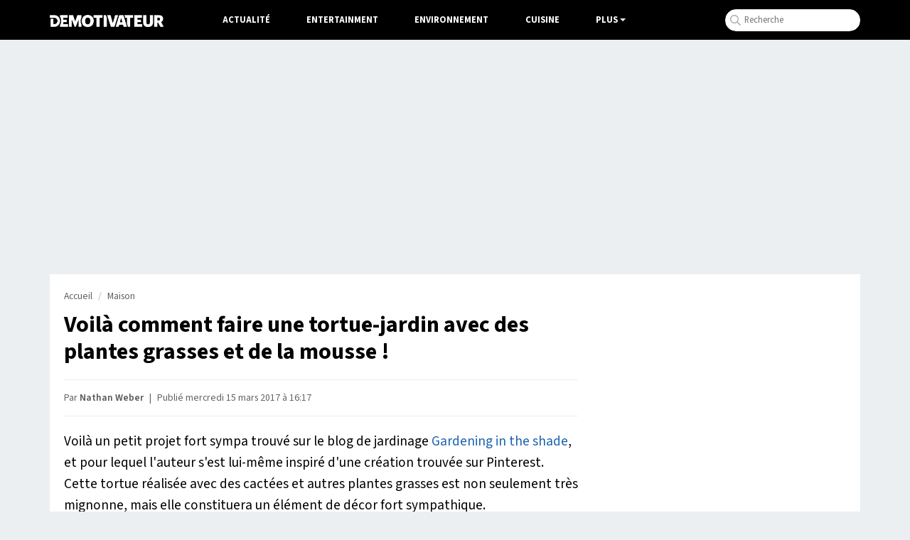

--- FILE ---
content_type: text/html; charset=UTF-8
request_url: https://www.demotivateur.fr/atelier/voila-comment-faire-une-tortue-jardin-avec-des-plantes-grasses-et-de-la-mousse-9317
body_size: 15495
content:
<!doctype html>
<html lang="fr">
  <head>
    <meta charset="utf-8">
    <meta name="viewport" content="width=device-width, initial-scale=1, shrink-to-fit=no">
    <meta name="robots" content="index, follow, max-image-preview:large, max-snippet:-1, max-video-preview:-1">
    <title>Voilà comment faire une tortue-jardin avec des plantes grasses et de la mousse !</title>
    <meta name="author" content="Demotivateur">
    <meta name="country" content="France">
    <meta name="description" content="Voilà un petit projet fort sympa trouvé sur le blog de jardinage Gardening in the shade, et pour lequel l'auteur s'est lui-même inspiré d'une création trouvée...">
    <meta property="og:site_name" content="Demotivateur">
    <meta property="og:title" content="Voilà comment faire une tortue-jardin avec des plantes grasses et de la mousse !">
    <meta property="og:url" content="https://www.demotivateur.fr/atelier/voila-comment-faire-une-tortue-jardin-avec-des-plantes-grasses-et-de-la-mousse-9317">
    <meta property="og:description" content="Voilà un petit projet fort sympa trouvé sur le blog de jardinage Gardening in the shade, et pour lequel l'auteur s'est lui-même inspiré d'une création trouvée...">
    <meta property="og:image" content="https://www.demotivateur.fr/images-buzz/cover/212890346458c958e061971_fak.jpg">
    <meta property="og:locale" content="fr_FR" />
    <meta name="twitter:card" content="summary_large_image">
    <meta name="twitter:site" content="@demotivateur">
    <meta name="twitter:title" content="Voilà comment faire une tortue-jardin avec des plantes grasses et de la mousse !">
    <meta name="twitter:description" content="Voilà un petit projet fort sympa trouvé sur le blog de jardinage Gardening in the shade, et pour lequel l'auteur s'est lui-même inspiré d'une création trouvée...">
    <meta name="twitter:image" content="https://www.demotivateur.fr/images-buzz/cover/212890346458c958e061971_fak.jpg">
    <link rel="icon" type="image/ico" href="/img/favicon/favicon.ico">
    <link rel="icon" type="image/png" sizes="32x32" href="/img/favicon/favicon-32x32.png">
    <link rel="icon" type="image/png" sizes="16x16" href="/img/favicon/favicon-16x16.png">
    <link rel="apple-touch-icon" type="image/png" sizes="180x180" href="/img/apple-touch.png">
    <meta name="bsi" content="134559976793"/>
            <link rel="canonical" href="https://www.demotivateur.fr/atelier/voila-comment-faire-une-tortue-jardin-avec-des-plantes-grasses-et-de-la-mousse-9317">    <link type="application/rss+xml" href="https://www.demotivateur.fr/news.rss" title="Demotivateur - Dernières news" rel="alternate">
<!-- Fonts early (HTTP/2 friendly) -->
  <link rel="preload" as="font" href="/google_fonts/nwpStKy2OAdR1K-IwhWudF-R3w8aZejf5Hc.woff2" type="font/woff2" crossorigin>
<link rel="preconnect" href="https://static.fastcmp.com" crossorigin>
<link rel="preconnect" href="https://sdk.mrf.io" crossorigin>
  <script data-cfasync="false">
  window.FAST_CMP_OPTIONS = {
    publisherName: 'Demotivateur',
    domainUid: '2881e1e0-1a0e-5a2b-80bf-7016b63a1967',
    countryCode: 'FR',
    policyUrl: 'https://www.demotivateur.fr/politique-de-confidentialite',
    displaySynchronous: false,
    customOpener: false,
    bootstrap: { excludedIABVendors: [], excludedGoogleVendors: [] },
    translations: {
      fr: {
        buttons: {
          accept: 'Fermer et Accepter',
        }
      },
    },
    publisherLogo: function (dom) {
      return dom.createElement('svg', {
        fill: 'none',
        viewBox: '0 0 400 41.611',
        height: '24px',
        children: [
          dom.createElement('path', {
            fill: '#000',
            d: 'M.503.39C.227.668 0 2.93 0 5.417v4.521l9.228.233c10.375.261 12.581 1.015 15.494 5.302 4.558 6.707-1.943 17.103-9.986 15.968-1.638-.231-1.651-.29-1.984-9.293l-.336-9.061H3.02v28.188l9.061-.051c10.56-.06 13.491-.988 18.293-5.793 10.25-10.255 7.585-26.497-5.398-32.893C20.51.338 2.161-1.273.503.39m35.906.047c-1.29.532-.999 5.341.5 8.281 3.296 6.461 3.267 17.1-.065 23.632-.918 1.798-1.279 3.631-1.141 5.779l.203 3.146h28.188v-9.396l-8.222-.188-8.221-.189v-6.67h12.752V16.107H47.651V10.11l7.886-.189 7.886-.189V.336L50.336.214C43.138.147 36.871.247 36.409.437m30.338.41c-.179.465-.245 9.752-.147 20.637l.179 19.791h10.738l.335-10.979.336-10.979 4.26 10.447c6.571 16.117 7.284 16.14 13.657.437l4.494-11.073.204 11.073.204 11.074h10.738l.2-3.448c.127-2.182-.305-4.948-1.174-7.529-1.868-5.544-1.867-13.496.002-18.491.953-2.548 1.314-4.879 1.174-7.576l-.202-3.895-7.115-.19C96.106-.081 97.072-.97 92.755 11.074c-1.862 5.192-3.538 8.945-3.748 8.389-.209-.554-1.757-4.921-3.44-9.705S82.139.825 81.69.54c-1.442-.916-14.577-.646-14.943.307m58.303.252c-15.874 5.625-17.374 30.527-2.31 38.326 16.602 8.594 35.055-4.718 31.7-22.868-2.375-12.849-16.213-20.127-29.39-15.458m29.101-.664c-.253.253-.46 2.524-.46 5.046v4.586h10.043l.18 15.604.18 15.604H175.503l.18-15.575.181-15.575 4.853-.197 4.853-.196V.336l-15.48-.18c-8.514-.099-15.687.027-15.939.279m34.756.379c-.185.484-.257 9.785-.159 20.67l.178 19.791h12.081l.18-15.159c.179-15.054.167-15.196-1.678-20.47l-1.858-5.31-4.203-.2c-2.995-.143-4.301.052-4.541.678m13.22.055c-.534.644.972 6.011 5.791 20.638l6.512 19.768 6.04.171c7.836.222 6.674 1.923 13.677-20.035C241.636-2.068 241.588 0 234.637 0c-5.103 0-5.318.331-9.164 14.094-1.908 6.829-3.534 12.489-3.614 12.577-.08.089-1.739-5.498-3.686-12.416-1.994-7.082-4.008-12.944-4.609-13.416-1.46-1.146-10.48-1.122-11.437.03m41.911.641c-.528.831-2.668 7.097-4.757 13.926-2.089 6.829-4.72 15.245-5.849 18.702-2.38 7.294-2.307 7.447 3.594 7.462 5.213.015 5.708-.288 6.682-4.092l.853-3.325 6.38.19 6.38.191.702 2.686c1.112 4.254 1.284 4.361 7.035 4.361 6.337 0 7.092-.574 5.78-4.394-.502-1.459-3.085-9.751-5.742-18.425-2.656-8.675-5.259-16.451-5.784-17.282-1.459-2.31-13.806-2.31-15.274 0m19.106-.896c-.813.521-.791 1.164.152 4.478 1.255 4.412 1.833 4.951 5.328 4.965l2.517.01v10.131c0 16.255 2.1 21.638 8.302 21.277l3.443-.2.18-15.575.18-15.575 4.854-.197 4.853-.196V.336l-14.43-.165c-7.936-.091-14.856.109-15.379.443m33.81.219c-.182.473-.25 9.766-.152 20.651l.178 19.791h28.188v-9.396l-8.222-.188-8.221-.189V25.503h5.314c7.428 0 7.438-.006 7.438-5.105v-4.291h-12.752V10.11l7.886-.189 7.886-.189V.336L310.89.154c-10.582-.141-13.679.009-13.936.679m30.819.137c-.973 2.537.129 28.859 1.322 31.58 2.896 6.604 7.343 9.031 16.543 9.031 14.943 0 18.277-5.172 17.967-27.877L363.423.336h-11.41l-.335 14.319-.336 14.32-1.883 1.62c-2.265 1.949-5.116 2.081-7.271.338-1.557-1.259-1.59-1.534-1.92-15.939L339.933.336l-5.884-.195c-4.776-.157-5.957-.001-6.276.829m39.509-.526c-1.306.528-1.205 39.356.106 40.444.585.486 2.817.709 5.872.586l4.928-.199.335-7.047c.428-8.974 1.087-9.051 5.749-.671 4.767 8.567 4.217 8.142 10.243 7.913 6.638-.251 6.711-.713 1.571-9.926l-3.931-7.047 1.915-1.169c6.671-4.069 6.298-15.724-.654-20.409-3.643-2.455-21.899-4.183-26.134-2.475M139.078 11.923c3.234 3.234 3.961 10.753 1.508 15.595-3.185 6.286-11.555 6.162-14.45-.214-5.085-11.2 5.063-23.26 12.942-15.381m247.116-.801c3.411 3.411-1.328 8.921-6.313 7.339-1.363-.432-2.088-6.768-.91-7.946.891-.891 6.168-.447 7.223.607m-133.643 6.16a1983.4 1983.4 0 0 0 1.569 6.04c.376 1.421.197 1.51-3.035 1.51-4.011 0-3.869.478-1.952-6.543 1.828-6.693 1.94-6.726 3.418-1.007',
          }, 'http://www.w3.org/2000/svg'),
        ],
      }, 'http://www.w3.org/2000/svg')
    },
  };

  (function(){var e={617:function(e){window.FAST_CMP_T0=Date.now();window.FAST_CMP_QUEUE={};window.FAST_CMP_QUEUE_ID=0;function a(){var e=Array.prototype.slice.call(arguments);if(!e.length)return Object.values(window.FAST_CMP_QUEUE);else if("ping"===e[0]){if("function"===typeof e[2])e[2]({cmpLoaded:false,cmpStatus:"stub",apiVersion:"2.0",cmpId:parseInt("388",10)})}else window.FAST_CMP_QUEUE[window.FAST_CMP_QUEUE_ID++]=e}e.exports={name:"light",handler:a}}};var a={};function t(r){var n=a[r];if(void 0!==n)return n.exports;var i=a[r]={exports:{}};e[r](i,i.exports,t);return i.exports}var r={};!function(){var e=t(617);var a="__tcfapiLocator";var r=window;var n=r;var i;function o(){var e=r.document;var t=!!r.frames[a];if(!t)if(e.body){var n=e.createElement("iframe");n.style.cssText="display:none";n.name=a;e.body.appendChild(n)}else setTimeout(o,5);return!t}function s(e){var a="string"===typeof e.data;var t={};if(a)try{t=JSON.parse(e.data)}catch(e){}else t=e.data;var r="object"===typeof t?t.__tcfapiCall:null;if(r)window.__tcfapi(r.command,r.version,(function(t,n){var i={__tcfapiReturn:{returnValue:t,success:n,callId:r.callId}};if(e&&e.source&&e.source.postMessage)e.source.postMessage(a?JSON.stringify(i):i,"*")}),r.parameter)}while(n){try{if(n.frames[a]){i=n;break}}catch(e){}if(n===r.top)break;n=n.parent}if("custom"!==r.FAST_CMP_HANDLER)if(!i){o();r.__tcfapi=e.handler;r.FAST_CMP_HANDLER=e.name;r.addEventListener("message",s,false)}else{r.__tcfapi=e.handler;r.FAST_CMP_HANDLER=e.name}}()})();
</script>
<script data-cfasync="false">
(function(){var e=!1;function n(){if(e)return;e=!0;var n=document.createElement("script");n.src="https://static.fastcmp.com/fast-cmp-stub.js",n.async=!0,n.setAttribute("data-cfasync","false"),document.head.appendChild(n)}"loading"===document.readyState?document.addEventListener("DOMContentLoaded",n,{once:!0}):setTimeout(n,0),["pointerdown","keydown","touchstart","scroll","wheel"].forEach(function(e){window.addEventListener(e,n,{once:!0,passive:!0})}),setTimeout(n,2e3)})();
</script>



<!-- CSS: non-blocking load (swap), with noscript fallback -->
  <link rel="preload" href="/style/css.css?v232" as="style">
  <link rel="stylesheet" href="/style/css.css?v232">

<script type="ff5be9fc727ad7705a13544a-text/javascript">
/* /assets/js/defer-flashbid-on-scroll-or-touch.js */
(function deferFlashbid() {
  let done = false;
  const opts = { passive: true, once: true };

  function finish() {
    if (done) return;
    done = true;
    window.removeEventListener('scroll', onTrigger, opts);
    window.removeEventListener('touchstart', onTrigger, opts);

    // Queue config so the vendor picks it up immediately.
    window._hbdbrk = window._hbdbrk || [];
    window._hbdbrk.push(['_vars', {
  page_type: 'article',
  custom1: 'Nathan Weber',
  custom2: ''
    }]);

    const s = document.createElement('script');
    s.src = 'https://www.flashb.id/boot/501a584f-bb33-5b7e-96f6-a40f14ce891e.js';
    s.async = true;
    document.head.appendChild(s);
    // 2. Load the second script (viously.com)
    const s2 = document.createElement('script');
    s2.id = 'xieg6Sie';
    s2.src = 'https://cdn.viously.com/js/sdk/boot.js';
    s2.async = true;
    document.head.appendChild(s2);
  }

  function onTrigger() { finish(); }

  window.addEventListener('scroll', onTrigger, opts);
  window.addEventListener('touchstart', onTrigger, opts);
})();
</script>
<script type="ff5be9fc727ad7705a13544a-text/javascript">
function displayMenu(t){document.getElementById("navbarNav").classList.toggle("show")}function displayMenu2(t){document.getElementById("testi").classList.toggle("show")}
</script>
<style>
div[data-actirise-slot=aside-bottom-desktop]{display:none}div[data-actirise-slot=aside-desktop],div[data-actirise-slot=top-content]{display:none;margin:10px auto}@media screen and (max-width:480px){div[data-actirise-slot=top-content].device-mobile{display:flex!important;width:100%;min-height:620px}}@media screen and (min-width:481px) and (max-width:769px){div[data-actirise-slot=aside-desktop].device-tablet,div[data-actirise-slot=top-content].device-tablet{display:flex!important;width:100%;min-height:620px}}div[data-actirise-slot=top-page]{display:none;margin:0 auto}@media screen and (min-width:770px){div[data-actirise-slot=aside-desktop].device-desktop,div[data-actirise-slot=aside-bottom-desktop].device-desktop{display:flex!important;width:100%;min-height:620px}div[data-actirise-slot=top-page].device-desktop{display:flex!important;width:100%;min-height:250px;margin-bottom:40px}}
</style>
<!-- Google tag (gtag.js) -->
<script async src="https://www.googletagmanager.com/gtag/js?id=G-3X1MS8SQM8" type="ff5be9fc727ad7705a13544a-text/javascript"></script>
<script type="ff5be9fc727ad7705a13544a-text/javascript">
  window.dataLayer = window.dataLayer || [];
  function gtag(){ dataLayer.push(arguments); }
  gtag('js', new Date());
  gtag('config', 'G-3X1MS8SQM8');
</script>

<script type="application/ld+json">
    {
      "@context": "https://schema.org",
      "@type": "WebSite",
      "name": "Demotivateur : actualité, divertissement...",
      "url": "https://www.demotivateur.fr",
      "image": "https://www.demotivateur.fr/img/logodemoshema.jpg",
                        "publisher": {
                "@type": "Organization",
                "name": "Demotivateur"
            },
      "sameAs": [
        "https://www.facebook.com/demotivateur",
        "https://www.instagram.com/demotivateur",
        "https://www.linkedin.com/company/demotivateur",
        "https://x.com/Demotivateur"
      ]
    }
</script>
</head>
<body>
    <nav class="navbar fixed-top navbar-expand-lg navbar-dark bg-light">
    <div class="container d-flex justify-content-between">
      <button class="navbar-toggler" type="button" onclick="if (!window.__cfRLUnblockHandlers) return false; displayMenu(event)" aria-label="Hamburger Menu" data-cf-modified-ff5be9fc727ad7705a13544a-="">
        <span class="navbar-toggler-icon"></span>
      </button>
      <a class="navbar-brand" href="/"><img width="160" height="17" src="/img/demo_logo.png" alt="Demotivateur"><span class="header-main-logo-name">Demotivateur</span></a>
      <div class="collapse navbar-collapse" id="navbarNav">
        <ul class="navbar-nav nav-center">
          <li class="nav-item ">
            <a class="nav-link" href="/actualite">Actualité</a>
          </li>
          <li class="nav-item ">
            <a class="nav-link" href="/entertainment">Entertainment</a>
          </li>
          <li class="nav-item ">
            <a class="nav-link" href="/environnement">Environnement</a>
          </li>
          <li class="nav-item">
            <a class="nav-link" href="/food">Cuisine</a>
          </li>
            <li class="nav-item dropdown">
              <span class="nav-link dropdown-toggle" onclick="if (!window.__cfRLUnblockHandlers) return false; displayMenu2(event)" style="color:#fff;cursor:pointer;" data-cf-modified-ff5be9fc727ad7705a13544a-="">Plus</span>
             <ul class="dropdown-menu multi-column columns-2" id="testi">
              <div class="container" style="max-width:800px;padding-bottom: 20px;">
              	<div class="titre-menu" style="color:#000;">Thématiques</div>
                <div class="row">
                  <div class="col-sm-4">
                    <ul class="multi-column-dropdown bright">
                      <li><a href="/animaux">Animaux</a></li>
                      <li><a href="/astrologie">Astrologie</a></li>
                      <li><a href="/maison">Maison - Décoration</a></li>
                      <li><a href="/bons-plans">Bons Plans</a></li>
                      <li><a href="/art-photographie">Art & Photographie</a></li>
                      <li><a href="/insolite">Insolite</a></li>
                    </ul>
                  </div>
                  <div class="col-sm-4">
                    <ul class="multi-column-dropdown bright">
                      <li><a href="/cadeau">Idées cadeaux</a></li>
                      <li><a href="/lifestyle">Lifestyle</a></li>
                      <li><a href="/quiz">Quiz</a></li>
                      <li><a href="/sante">Santé</a></li>
                      <li><a href="/sciences">Sciences</a></li>
                      <li><a href="/sport">Sport</a></li>
                    </ul>
                  </div>
                  <div class="col-sm-4">
                    <ul class="multi-column-dropdown">
                      <li><a href="/high-tech">High-Tech</a></li>
                      <li><a href="/top">Top articles</a></li>
                      <li><a href="/vie-pratique">Vie Pratique</a></li>
                      <li><a href="/voyage">Voyage</a></li>
                    </ul>
                  </div>
                </div>
              </div>
              </ul>
            </li>
        </ul>
<ul class="navbar-nav ml-auto">
          <li class="nav-item">
            <div class="input-group">
              <form class="search-container" autocomplete="off" action="/recherche.php" method="POST" id="rec">
              <input type="text" name="s" class="form-control rechercheDemo" placeholder="Recherche" maxlength="100" id="recloc">
              <input type="hidden" name="tokken" value="7ff3f6a23605d49f6966612df9aa1b92">
              </form>
              <script type="ff5be9fc727ad7705a13544a-text/javascript">const form=document.getElementById("rec");form.addEventListener("submit",function(b){function a(b){b.preventDefault(),console.log("Form submitted"),form.removeEventListener("submit",a),form.addEventListener("submit",a=>a.preventDefault())}form.addEventListener("submit",a)})</script>
            </div>
          </li>
        </ul>
      </div>
    </div>
    </nav><script type="application/ld+json">
{
  "@context": "http://schema.org",
  "@type": "NewsArticle",
  "mainEntityOfPage": {
    "@type": "WebPage",
    "@id": "https://www.demotivateur.fr/atelier/voila-comment-faire-une-tortue-jardin-avec-des-plantes-grasses-et-de-la-mousse-9317"
  },
  "headline": "Voil\u00e0 comment faire une tortue-jardin avec des plantes grasses et de la mousse !",
  "articleBody": "Voil\u00e0 un petit projet fort sympa trouv\u00e9 sur le blog de jardinage Gardening in the shade, et pour lequel\u00a0l'auteur s'est lui-m\u00eame\u00a0inspir\u00e9 d'une cr\u00e9ation trouv\u00e9e sur Pinterest. Cette tortue r\u00e9alis\u00e9e avec des cact\u00e9es et autres plantes grasses est non seulement tr\u00e8s mignonne, mais elle\u00a0constituera un \u00e9l\u00e9ment de d\u00e9cor fort sympathique. Et tout \u00e7a, en utilisant uniquement des choses bon march\u00e9 et que l'on peut trouver pour une poign\u00e9e d'euros dans n'importe quelle\u00a0jardinerie !\r\nCr\u00e9dits photo :\u00a0 Gardening in the shade\r\nVoil\u00e0 le\u00a0mat\u00e9riel de d\u00e9part :\r\nCr\u00e9dits photo :\u00a0 Gardening in the shade\r\nIl vous faut :- Un panier \u00e0 fleurs suspendu en fibre de noix de coco (trouvable ici par exemple)- 4 petits pots en terre- De la mousse de type\u00a0Sphaigne (Sphagnum)\u00a0- Du grillageConservez la partie m\u00e9tallique du panier \u00e0 fleurs \r\nCr\u00e9dits photo :\u00a0 Gardening in the shade\r\nRemplissez le r\u00e9ceptacle de terreau, et fixez un tissu en dessous avec le grillage (ou un grillage tr\u00e8s fin) \u00a0afin de maintenir le tout en place. \r\nCr\u00e9dits photo :\u00a0 Gardening in the shade\r\nFa\u00e7onnez la t\u00eate et la queue de la tortue avec la mousse, et maintenez-la en place avec du grillage.\r\nCr\u00e9dits photo :\u00a0 Gardening in the shade\r\nLes pattes sont attach\u00e9es avec du fil de fer, comme expliqu\u00e9 ci-dessous. Vous pouvez les couvrir de mousse, les peindre ou encore les laisser \u00abnature\u00bb...\r\nCr\u00e9dits photo :\u00a0 Gardening in the shade\r\nIl est temps de percer des petits trous dans la coque de la tortue, et d'y planter vos cact\u00e9es et autres plantes grasses !\r\nCr\u00e9dits photo :\u00a0 Gardening in the shade\r\nVous pouvez combler les trous avec de la mousse : au fur et \u00e0 mesure, les plantes grnadiront et coloniseront l'espace. Il n'y a plus qu'\u00e0 arroser et a entretenir avec soin votre tortue-jardin, pour obtenir le r\u00e9sultat escompt\u00e9 !\r\nCr\u00e9dits photo :\u00a0 Gardening in the shade",
  "author": {
    "@type": "Person",
    "name": "Nathan Weber",
    "url": "https://www.demotivateur.fr/redaction/nathan-weber"
        ,"sameAs": ["https://www.linkedin.com/in/nathan-weber"]
      },
  "publisher": {
    "@type": "Organization",
    "name": "Demotivateur",
    "logo": {
      "@type": "ImageObject",
      "url": "https://www.demotivateur.fr/img/logoshema.jpg"
    }
  },
  "image": {
    "@type": "ImageObject",
    "url": "https://www.demotivateur.fr/images-buzz/cover/212890346458c958e061971_fak.jpg",
    "width": "800",
    "height": "420"
  },"datePublished": "2017-03-15T16:17:30+01:00"}
</script>

<div data-actirise-slot="top-page" class="device-desktop ads" style="min-height: 250px;"></div>
<style>
.cadeau{width:290px;padding:10px;text-align:center;background-color:#35c78d;color:#fff;font-weight:600;cursor:pointer;font-size:1rem;border-radius:22px;margin-top:10px;margin-bottom:60px}a.link_cadeau{color:#fff;text-decoration:none;color:#fff!important}
.recette_btn {
    width: 290px;
    padding: 10px;
    text-align: center;
    background-color: #e0625c;
    color: #fff;
    font-weight: 600;
    cursor: pointer;
    font-size: 1rem;
    border-radius: 22px;
    margin-top: 10px;
    margin-bottom: 60px;
}
a.link_recette_btn {
    color: #fff;
    text-decoration: none;
    color: #fff !important;
}
</style>
<div class="container d-flex justify-content-between contenu-article">
<div class="container main-content">
  <div class="row main article">
    <div class="col-lg-8">
<nav aria-label="breadcrumb"><ol class="breadcrumb"><li class="breadcrumb-item"><a title="Demotivateur" href="https://www.demotivateur.fr/">Accueil</a></li><li class="breadcrumb-item"><a href="https://www.demotivateur.fr/maison">Maison</a></li></ol></nav>
<h1>Voilà comment faire une tortue-jardin avec des plantes grasses et de la mousse !</h1>

<p class="article-meta">Par <a rel="author" href="/redaction/nathan-weber" class="linkbio">Nathan Weber</a>
  <span class="dot">|</span>
            <time datetime="2017-03-15T16:17:30+01:00">
    Publié mercredi 15 mars 2017 à 16:17  </time>
</p>
      <div id="wrap" class="contenu-article article-body ">
        <style>
.relative_vds{margin-top: 40px;margin-bottom: 30px;margin-left: -20px;margin-right: -15px;
background-color: rgb(241 245 251);
padding-left: 20px;padding-right: 15px;padding-bottom: 15px;min-height: 300px;}
</style>
<div data-actirise-slot="top-content" class="device-mobile device-tablet ads"></div>
<script type="ff5be9fc727ad7705a13544a-text/javascript">
var ads = document.createElement("div");
ads.classList.add('relative_vds');
ads.innerHTML = '<div class="viou" style="font-size:0.8rem;text-align:center;color:#71737E;line-height:34px;margin-top:20px;">La suite après cette vidéo</div><div class="vsly-player" data-template="PVXmg9E5lwNZu" style="background:#ddd;padding-top:56.25%;font-size:0;position:relative;overflow:hidden;width:100%;margin-bottom:20px;"></div>';
</script>
Voil&agrave; un petit projet fort sympa trouv&eacute; sur le blog de jardinage <a href="http://www.gardeningintheshade.com/2016/06/21/succulent-turtle-topiary/#.WMlMgvk1_IU" target="_blank" rel="noopener noreferrer">Gardening in the shade</a>, et pour lequel&nbsp;l'auteur s'est lui-m&ecirc;me&nbsp;inspir&eacute; d'une cr&eacute;ation trouv&eacute;e sur Pinterest. Cette tortue r&eacute;alis&eacute;e avec des cact&eacute;es et autres plantes grasses est non seulement tr&egrave;s mignonne, mais elle&nbsp;constituera un &eacute;l&eacute;ment de d&eacute;cor fort sympathique. <br /><br /><strong>Et tout &ccedil;a, en utilisant uniquement des choses bon march&eacute; et que l'on peut trouver pour une poign&eacute;e d'euros dans n'importe quelle&nbsp;jardinerie !</strong><br /><br /><img loading="lazy" fetchpriority="low" src="../images-buzz/9077/Topiary-Turtle-1-640x307.jpg" width="660" height="317" caption="false" />
<div class="sourceimg">Cr&eacute;dits photo :&nbsp;<span> </span><a href="http://www.gardeningintheshade.com/2016/06/21/succulent-turtle-topiary/#.WMlMgvk1_IU" target="_blank" rel="noopener noreferrer">Gardening in the shade</a></div>
<br /><span class="titre-liste">Voil&agrave; le&nbsp;mat&eacute;riel de d&eacute;part :</span><br /><img loading="lazy" fetchpriority="low" src="../images-buzz/9077/Materials-to-Make-A-Topiary-Turtle.jpg" width="660" height="495" caption="false" />
<div class="sourceimg"><span>Cr&eacute;dits photo :&nbsp;</span><span> </span><a href="http://www.gardeningintheshade.com/2016/06/21/succulent-turtle-topiary/#.WMlMgvk1_IU" target="_blank" rel="noopener noreferrer">Gardening in the shade</a></div>
<a href="http://www.gardeningintheshade.com/2016/06/21/succulent-turtle-topiary/#.WMlMgvk1_IU" target="_blank" rel="noopener noreferrer"></a><br /><span class="titre-liste">Il vous faut :</span><br /><br />- Un panier &agrave; fleurs suspendu en fibre de noix de coco (trouvable ici par exemple)<br />- 4 petits pots en terre<br />- De la mousse de type&nbsp;Sphaigne (Sphagnum)&nbsp;<br />- Du grillage<br /><br /><span class="titre-liste">Conservez la partie m&eacute;tallique du panier &agrave; fleurs</span><br /><img loading="lazy" fetchpriority="low" src="../images-buzz/9076/a.jpg" width="660" height="880" caption="false" /> <span></span>
<div class="sourceimg"><span>Cr&eacute;dits photo :&nbsp;</span><span> </span><a href="http://www.gardeningintheshade.com/2016/06/21/succulent-turtle-topiary/#.WMlMgvk1_IU" target="_blank" rel="noopener noreferrer">Gardening in the shade</a></div>
<a href="http://www.gardeningintheshade.com/2016/06/21/succulent-turtle-topiary/#.WMlMgvk1_IU" target="_blank" rel="noopener noreferrer"></a><br /><br /><span class="titre-liste">Remplissez le r&eacute;ceptacle de terreau, et fixez un tissu en dessous avec le grillage (ou un grillage tr&egrave;s fin) &nbsp;afin de maintenir le tout en place. </span><img loading="lazy" fetchpriority="low" src="../images-buzz/9077/za.png" width="660" height="553" caption="false" />
<div class="sourceimg"><span>Cr&eacute;dits photo :&nbsp;</span><span> </span><a href="http://www.gardeningintheshade.com/2016/06/21/succulent-turtle-topiary/#.WMlMgvk1_IU" target="_blank" rel="noopener noreferrer">Gardening in the shade</a></div>
<a href="http://www.gardeningintheshade.com/2016/06/21/succulent-turtle-topiary/#.WMlMgvk1_IU" target="_blank" rel="noopener noreferrer"></a><br /><br /><span class="titre-liste">Fa&ccedil;onnez la t&ecirc;te et la queue de la tortue avec la mousse, et maintenez-la en place avec du grillage.</span><br /><a href="http://www.goodshomedesign.com/how-to-make-a-succulent-turtle/"><img loading="lazy" fetchpriority="low" src="../images-buzz/9076/b.jpg" width="660" height="495" caption="false" /></a>
<div class="sourceimg"><span>Cr&eacute;dits photo :&nbsp;</span><a href="http://www.goodshomedesign.com/how-to-make-a-succulent-turtle/"><span> </span></a><a href="http://www.gardeningintheshade.com/2016/06/21/succulent-turtle-topiary/#.WMlMgvk1_IU" target="_blank" rel="noopener noreferrer">Gardening in the shade</a></div>
<a href="http://www.gardeningintheshade.com/2016/06/21/succulent-turtle-topiary/#.WMlMgvk1_IU" target="_blank" rel="noopener noreferrer"></a><a href="http://www.goodshomedesign.com/how-to-make-a-succulent-turtle/"><br /><br /></a><span class="titre-liste">Les pattes sont attach&eacute;es avec du fil de fer, comme expliqu&eacute; ci-dessous. Vous pouvez les couvrir de mousse, les peindre ou encore les laisser &laquo;nature&raquo;...</span><a href="http://www.goodshomedesign.com/how-to-make-a-succulent-turtle/"><br /><img loading="lazy" fetchpriority="low" src="../images-buzz/9077/zazaa.png" width="660" height="990" caption="false" /></a><span></span>
<div class="sourceimg"><span>Cr&eacute;dits photo :&nbsp;</span><a href="http://www.goodshomedesign.com/how-to-make-a-succulent-turtle/"><span> </span></a><a href="http://www.gardeningintheshade.com/2016/06/21/succulent-turtle-topiary/#.WMlMgvk1_IU" target="_blank" rel="noopener noreferrer">Gardening in the shade</a></div>
<a href="http://www.gardeningintheshade.com/2016/06/21/succulent-turtle-topiary/#.WMlMgvk1_IU" target="_blank" rel="noopener noreferrer"></a><a href="http://www.goodshomedesign.com/how-to-make-a-succulent-turtle/"><br /><br /></a><span class="titre-liste">Il est temps de percer des petits trous dans la coque de la tortue, et d'y planter vos cact&eacute;es et autres plantes grasses !</span><a href="http://www.goodshomedesign.com/how-to-make-a-succulent-turtle/"><br /><img loading="lazy" fetchpriority="low" src="../images-buzz/9076/c.jpg" width="660" height="495" caption="false" /></a><span></span>
<div class="sourceimg"><span>Cr&eacute;dits photo :&nbsp;</span><a href="http://www.goodshomedesign.com/how-to-make-a-succulent-turtle/"><span> </span></a><a href="http://www.gardeningintheshade.com/2016/06/21/succulent-turtle-topiary/#.WMlMgvk1_IU" target="_blank" rel="noopener noreferrer">Gardening in the shade</a></div>
<a href="http://www.gardeningintheshade.com/2016/06/21/succulent-turtle-topiary/#.WMlMgvk1_IU" target="_blank" rel="noopener noreferrer"></a><a href="http://www.goodshomedesign.com/how-to-make-a-succulent-turtle/"><br /></a><br /><span class="titre-liste">Vous pouvez combler les trous avec de la mousse : au fur et &agrave; mesure, les plantes grnadiront et coloniseront l'espace. Il n'y a plus qu'&agrave; arroser et a entretenir avec soin votre tortue-jardin, pour obtenir le r&eacute;sultat escompt&eacute; !</span><a href="http://www.goodshomedesign.com/how-to-make-a-succulent-turtle/"><br /><img loading="lazy" fetchpriority="low" src="../images-buzz/9076/d.jpg" width="660" height="520" caption="false" /></a><span></span>
<div class="sourceimg"><span>Cr&eacute;dits photo :&nbsp;</span><a href="http://www.goodshomedesign.com/how-to-make-a-succulent-turtle/"><span> </span></a><a href="http://www.gardeningintheshade.com/2016/06/21/succulent-turtle-topiary/#.WMlMgvk1_IU" target="_blank" rel="noopener noreferrer">Gardening in the shade</a></div><script type="ff5be9fc727ad7705a13544a-text/javascript">
var parentDiv=document.getElementById("wrap"),p=parentDiv.getElementsByTagName("p"),middle=Math.round(p.length/3),child=p[middle];try{if("H2"===child.previousElementSibling.tagName)var child=child.previousElementSibling;}catch(e){}try{parentDiv.insertBefore(ads,child)}catch(e){var middle=Math.round(p.length/6)+1,child=p[middle];parentDiv.insertBefore(ads,child)}
</script>
</div> 
<div class="source">
Source : <a rel="noopener" href="http://www.gardeningintheshade.com/2016/06/21/succulent-turtle-topiary/#.WMlMgvk1_IU" target="_blank">Gardening in the shade</a>
</div>
 
<style>
.mrf-link,.rightColumn{font-weight:600;line-height:22px}.mrf-link img,.twoColumns{border-radius:12px}.brand-actirise{display:none!important}.twoColumns{display:flex;flex-direction:row;align-items:center;background-color:#f9f9fb;margin-bottom:20px}.f{margin-top:30px;margin-bottom:15px!important}.rightColumn{max-width:100%;margin-left:20px;padding-top:10px;padding-bottom:10px;padding-right:10px;font-size:1rem}.mrf-link{font-size:1.02rem}.actirise-brand{margin-bottom:20px!important;min-height:325.594px;}
</style>
<div
  class="related"
  id="related"
  style="min-height:270px;margin-top:30px;margin-bottom:30px;"
>
        <div class="title-related" style="font-weight:700;font-size:1.2rem;">
          À lire aussi
        </div>

                <a href="/bons-plans/cet-accessoire-indispensable-pour-garder-la-forme-en-2026-est-vendu-a-40-chez-lidl-46890?utm_source=Demotivateur&utm_medium=internal&utm_campaign=related"
           style="color:#141414">
          <div class="twoColumns">
            <div class="left">
              <img
                loading="lazy"
                width="130"
                height="100"
                style="width:130px;height:100px;border-radius:10px;object-fit:cover;"
                src="/cdn-cgi/image/width=220,fit=scale-down/images-buzz/cover/1475509163696fa884101068.12670915_Capture-d-Aoe-Acran-2026-01-20-a-A-16-compressed-3-.jpg"
                alt="Enseigne Lidl ">
            </div>
            <div class="rightColumn">
              Cet accessoire indispensable pour garder la forme en 2026 est vendu à -40% chez Lidl            </div>
          </div>
        </a>
                <a href="/article/il-convertit-son-numero-en-ligne-surtaxee-pour-que-les-demarcheurs-le-payent-quand-ils-l-appellent-la-technique-lui-rapporte-2-300-46889?utm_source=Demotivateur&utm_medium=internal&utm_campaign=related"
           style="color:#141414">
          <div class="twoColumns">
            <div class="left">
              <img
                loading="lazy"
                width="130"
                height="100"
                style="width:130px;height:100px;border-radius:10px;object-fit:cover;"
                src="/cdn-cgi/image/width=220,fit=scale-down/images-buzz/cover/389972811696fa4e2285e83.83566626_-2-.png"
                alt="Lee Beaumont">
            </div>
            <div class="rightColumn">
              Il convertit son numéro en ligne surtaxée pour que les démarcheurs le payent quand ils l&#039;appellent, la technique lui rapporte... 2 300€            </div>
          </div>
        </a>
        
        </div>

<div>
<div class="gg_news" style="float: right;">
<a class="news_button" target="_blank" href="https://news.google.com/publications/CAAqKggKIiRDQklTRlFnTWFoRUtEMlJsYlc5MGFYWmhkR1YxY2k1bWNpZ0FQAQ?hl=fr&gl=FR&ceid=FR%3Afr">
<img loading="lazy" src="https://www.demotivateur.fr/images/suivre_google.webp" alt="" width="15" height="13">
<span>Suivez nous sur Google News</span>
</a>
</div>
</div>
<div style="clear:both;"></div>

<div class="keywords" style="display:inline-block;margin-top:0px;margin-bottom:10px;">
</div>

     <div class="partages">
        <div class="row inner">
          <a data-num="9317" id="atelier/voila-comment-faire-une-tortue-jardin-avec-des-plantes-grasses-et-de-la-mousse" class="col facebook countshare lim" href="https://www.facebook.com/sharer/sharer.php?u=https://www.demotivateur.fr/atelier/voila-comment-faire-une-tortue-jardin-avec-des-plantes-grasses-et-de-la-mousse-9317" target="_blank" onclick="if (!window.__cfRLUnblockHandlers) return false; javascript:window.open(this.href, '', 'menubar=no,toolbar=no,resizable=yes,scrollbars=yes,height=260,width=500');myFb();return false;" title="Share on Facebook" rel="noopener" data-cf-modified-ff5be9fc727ad7705a13544a-=""><svg xmlns="http://www.w3.org/2000/svg" x="0px" y="0px" width="24" height="24" viewBox="0,0,256,256" style="fill:#000000;vertical-align: sub;"> <g fill="#ffffff" fill-rule="nonzero" stroke="none" stroke-width="1" stroke-linecap="butt" stroke-linejoin="miter" stroke-miterlimit="10" stroke-dasharray="" stroke-dashoffset="0" font-family="none" font-weight="none" font-size="none" text-anchor="none" style="mix-blend-mode: normal"><g transform="scale(10.66667,10.66667)"><path d="M17.525,9h-3.525v-2c0,-1.032 0.084,-1.682 1.563,-1.682h1.868v-3.18c-0.909,-0.094 -1.823,-0.14 -2.738,-0.138c-2.713,0 -4.693,1.657 -4.693,4.699v2.301h-3v4l3,-0.001v9.001h4v-9.003l3.066,-0.001z"></path></g></g> </svg></a>
<a class="col whatsapp lim" title="Whatsapp Share" href="https://api.whatsapp.com/send?text=https://www.demotivateur.fr/atelier/voila-comment-faire-une-tortue-jardin-avec-des-plantes-grasses-et-de-la-mousse-9317" target="_blank" rel="noopener"><svg xmlns="http://www.w3.org/2000/svg" x="0px" y="0px" width="25" height="25" viewBox="0,0,256,256" style="fill:#000000;vertical-align: sub;">
<g fill="#ffffff" fill-rule="evenodd" stroke="none" stroke-width="1" stroke-linecap="butt" stroke-linejoin="miter" stroke-miterlimit="10" stroke-dasharray="" stroke-dashoffset="0" font-family="none" font-weight="none" font-size="none" text-anchor="none" style="mix-blend-mode: normal"><g transform="scale(8,8)"><path d="M24.50391,7.50391c-2.25781,-2.25781 -5.25781,-3.50391 -8.45312,-3.50391c-6.58594,0 -11.94922,5.35938 -11.94922,11.94531c-0.00391,2.10547 0.54688,4.16016 1.59375,5.97266l-1.69531,6.19141l6.33594,-1.66406c1.74219,0.95313 3.71094,1.45313 5.71094,1.45703h0.00391c6.58594,0 11.94531,-5.35937 11.94922,-11.94922c0,-3.19141 -1.24219,-6.19141 -3.49609,-8.44922zM16.05078,25.88281h-0.00391c-1.78125,0 -3.53125,-0.48047 -5.05469,-1.38281l-0.36328,-0.21484l-3.76172,0.98438l1.00391,-3.66406l-0.23437,-0.375c-0.99609,-1.58203 -1.51953,-3.41016 -1.51953,-5.28516c0,-5.47266 4.45703,-9.92578 9.9375,-9.92578c2.65234,0 5.14453,1.03516 7.01953,2.91016c1.875,1.87891 2.90625,4.37109 2.90625,7.02344c0,5.47656 -4.45703,9.92969 -9.92969,9.92969zM21.49609,18.44531c-0.29687,-0.14844 -1.76562,-0.87109 -2.03906,-0.96875c-0.27344,-0.10156 -0.47266,-0.14844 -0.67187,0.14844c-0.19922,0.30078 -0.76953,0.97266 -0.94531,1.17188c-0.17187,0.19531 -0.34766,0.22266 -0.64453,0.07422c-0.30078,-0.14844 -1.26172,-0.46484 -2.40234,-1.48437c-0.88672,-0.78906 -1.48828,-1.76953 -1.66016,-2.06641c-0.17578,-0.30078 -0.01953,-0.46094 0.12891,-0.60937c0.13672,-0.13281 0.30078,-0.34766 0.44922,-0.52344c0.14844,-0.17187 0.19922,-0.29687 0.30078,-0.49609c0.09766,-0.19922 0.04688,-0.375 -0.02734,-0.52344c-0.07422,-0.14844 -0.67187,-1.62109 -0.92187,-2.21875c-0.24219,-0.58203 -0.48828,-0.5 -0.67187,-0.51172c-0.17187,-0.00781 -0.37109,-0.00781 -0.57031,-0.00781c-0.19922,0 -0.52344,0.07422 -0.79687,0.375c-0.27344,0.29688 -1.04297,1.01953 -1.04297,2.48828c0,1.46875 1.07031,2.89063 1.21875,3.08984c0.14844,0.19531 2.10547,3.21094 5.10156,4.50391c0.71094,0.30859 1.26563,0.49219 1.69922,0.62891c0.71484,0.22656 1.36719,0.19531 1.88281,0.12109c0.57422,-0.08594 1.76563,-0.72266 2.01563,-1.42187c0.24609,-0.69531 0.24609,-1.29297 0.17188,-1.41797c-0.07422,-0.125 -0.27344,-0.19922 -0.57422,-0.35156z"></path></g></g>
</svg></a> 
<a class="col twitter lim" href="https://twitter.com/share?url=https://www.demotivateur.fr/atelier/voila-comment-faire-une-tortue-jardin-avec-des-plantes-grasses-et-de-la-mousse-9317&via=Demotivateur&text=Voilà comment faire une tortue-jardin avec des plantes grasses et de la mousse !" onclick="if (!window.__cfRLUnblockHandlers) return false; javascript:window.open(this.href, '', 'menubar=no,toolbar=no,resizable=yes,scrollbars=yes,height=650,width=780');return false;" target="_blank" title="Share on X" rel="noopener" data-cf-modified-ff5be9fc727ad7705a13544a-=""><svg xmlns="http://www.w3.org/2000/svg" x="0px" y="0px" width="24" height="24" viewBox="0,0,256,256"
style="fill:#000000;vertical-align:sub;">
<g fill="#ffffff" fill-rule="nonzero" stroke="none" stroke-width="1" stroke-linecap="butt" stroke-linejoin="miter" stroke-miterlimit="10" stroke-dasharray="" stroke-dashoffset="0" font-family="none" font-weight="none" font-size="none" text-anchor="none" style="mix-blend-mode: normal"><g transform="scale(8.53333,8.53333)"><path d="M26.37,26l-8.795,-12.822l0.015,0.012l7.93,-9.19h-2.65l-6.46,7.48l-5.13,-7.48h-6.95l8.211,11.971l-0.001,-0.001l-8.66,10.03h2.65l7.182,-8.322l5.708,8.322zM10.23,6l12.34,18h-2.1l-12.35,-18z"></path></g></g>
</svg></a>
</div>
</div>
<style>
    #taboola-below-article-thumbnails{
        padding:15px !important;
    }
    .thumbBlock{
        border-radius: 10px !important;
    }
</style>
<div class="taboola" style="min-height:1000px;">
<div id="taboola-below-article-thumbnails" style="background-color: transparent !important;"></div>
<script type="ff5be9fc727ad7705a13544a-text/javascript">
  window._taboola = window._taboola || [];
  _taboola.push({
    mode: 'alternating-thumbnails-a',
    container: 'taboola-below-article-thumbnails',
    placement: 'Below Article Thumbnails',
    target_type: 'mix'
  });
</script>
</div>
<div class="bio-row">
  <div class="bio-column1">
<p><img loading="lazy" src="/img/profile.png" width="90" height="90" alt="author-avatar"></p>
  </div>
  <div class="bio-column2">
<h2 class="authname">Au sujet de l'auteur : <a class="author-name" rel=author href="/redaction/nathan-weber">Nathan Weber</a></h2>
<p style="font-size: 0.95rem;color:#747681;">
Journaliste</p>
  </div>
</div>
</div>
<style>
.card-img-top {border-radius: 10px !important;}
.card-img-top {
  aspect-ratio: 960 / 540; /* Force le ratio 16:9 */
  width: 100%;
  height: auto;
  border-radius: 10px !important; /* Garder votre style existant */
}
</style>
<div class="col-md-4 droite">
<div data-actirise-slot="aside-desktop" class="device-tablet device-desktop ads"></div>
<div class="titre-col">
À lire aussi
</div>
<div class="card mb-3">
  <a href="/article/comment-eloigner-les-moustiques-efficacement-avec-des-plantes-45873">
    <img loading="lazy" class="card-img-top" alt="Un moustique" width="960" height="540"
         srcset="
           /cdn-cgi/image/fit=scale-down,width=320,quality=60/images-buzz/cover/267998046907635941b7a_iStock-1327500051.jpg   320w,
           /cdn-cgi/image/fit=scale-down,width=640,quality=60/images-buzz/cover/267998046907635941b7a_iStock-1327500051.jpg   640w,
           /cdn-cgi/image/fit=scale-down,width=960,quality=60/images-buzz/cover/267998046907635941b7a_iStock-1327500051.jpg   960w,
           /cdn-cgi/image/fit=scale-down,width=1280,quality=60/images-buzz/cover/267998046907635941b7a_iStock-1327500051.jpg 1280w
         "
         src="/cdn-cgi/image/width=960,quality=60/https://www.demotivateur.fr/images-buzz/cover/212890346458c958e061971_fak.jpg" />
    <div class="card-body"><div class="card-title">Comment éloigner les moustiques efficacement avec des plantes ?</div></div>
  </a>
</div><div class="card mb-3">
  <a href="/lifestyle/vous-gardez-toutes-vos-photos-dans-votre-smartphone-voila-pourquoi-c-est-une-mauvaise-idee-et-comment-y-remedier-46435">
    <img loading="lazy" class="card-img-top" alt="une famille prend une photo sur la plage" width="960" height="540"
         srcset="
           /cdn-cgi/image/fit=scale-down,width=320,quality=60/images-buzz/cover/170187321669412e306d5714.82014114_693aff59dd671-selfie-5219202-1280-1-.jpg   320w,
           /cdn-cgi/image/fit=scale-down,width=640,quality=60/images-buzz/cover/170187321669412e306d5714.82014114_693aff59dd671-selfie-5219202-1280-1-.jpg   640w,
           /cdn-cgi/image/fit=scale-down,width=960,quality=60/images-buzz/cover/170187321669412e306d5714.82014114_693aff59dd671-selfie-5219202-1280-1-.jpg   960w,
           /cdn-cgi/image/fit=scale-down,width=1280,quality=60/images-buzz/cover/170187321669412e306d5714.82014114_693aff59dd671-selfie-5219202-1280-1-.jpg 1280w
         "
         src="/cdn-cgi/image/width=960,quality=60/https://www.demotivateur.fr/images-buzz/cover/212890346458c958e061971_fak.jpg" />
    <div class="card-body"><div class="card-title">Vous gardez toutes vos photos dans votre smartphone ? Voilà pourquoi c&#039;est une mauvaise idée et comment y remédier !</div></div>
  </a>
</div><div class="card mb-3">
  <a href="/animaux/un-lamantin-avec-un-poumon-perfore-a-ete-secouru-dans-le-canal-du-jardin-d-un-couple-46507">
    <img loading="lazy" class="card-img-top" alt="Capture d&#039;écran montrant l&#039;opération du sauvetage du lamantin " width="960" height="540"
         srcset="
           /cdn-cgi/image/fit=scale-down,width=320,quality=60/images-buzz/cover/20117629426946c1aeb55eb1.56054019_Capture-d-Aoe-Acran-2025-12-20-a-A-16-compressed.jpg   320w,
           /cdn-cgi/image/fit=scale-down,width=640,quality=60/images-buzz/cover/20117629426946c1aeb55eb1.56054019_Capture-d-Aoe-Acran-2025-12-20-a-A-16-compressed.jpg   640w,
           /cdn-cgi/image/fit=scale-down,width=960,quality=60/images-buzz/cover/20117629426946c1aeb55eb1.56054019_Capture-d-Aoe-Acran-2025-12-20-a-A-16-compressed.jpg   960w,
           /cdn-cgi/image/fit=scale-down,width=1280,quality=60/images-buzz/cover/20117629426946c1aeb55eb1.56054019_Capture-d-Aoe-Acran-2025-12-20-a-A-16-compressed.jpg 1280w
         "
         src="/cdn-cgi/image/width=960,quality=60/https://www.demotivateur.fr/images-buzz/cover/212890346458c958e061971_fak.jpg" />
    <div class="card-body"><div class="card-title">Un lamantin avec un poumon perforé a été secouru dans le canal du jardin d&#039;un couple </div></div>
  </a>
</div><div class="card mb-3">
  <a href="/animaux/hawai-un-touriste-tire-les-nageoires-d-une-tortue-marine-pour-une-photo-son-geste-provoque-la-colere-des-habitants-46167">
    <img loading="lazy" class="card-img-top" alt="Capture d&#039;écran montrant le touriste prendre une photo avec la tortue marine " width="960" height="540"
         srcset="
           /cdn-cgi/image/fit=scale-down,width=320,quality=60/images-buzz/cover/19776853266926c97265b10_Capture-d-Aoe-Acran-2025-11-26-a-A-10-compressed.jpg   320w,
           /cdn-cgi/image/fit=scale-down,width=640,quality=60/images-buzz/cover/19776853266926c97265b10_Capture-d-Aoe-Acran-2025-11-26-a-A-10-compressed.jpg   640w,
           /cdn-cgi/image/fit=scale-down,width=960,quality=60/images-buzz/cover/19776853266926c97265b10_Capture-d-Aoe-Acran-2025-11-26-a-A-10-compressed.jpg   960w,
           /cdn-cgi/image/fit=scale-down,width=1280,quality=60/images-buzz/cover/19776853266926c97265b10_Capture-d-Aoe-Acran-2025-11-26-a-A-10-compressed.jpg 1280w
         "
         src="/cdn-cgi/image/width=960,quality=60/https://www.demotivateur.fr/images-buzz/cover/212890346458c958e061971_fak.jpg" />
    <div class="card-body"><div class="card-title">Hawaï : un touriste attrape une tortue marine et prend la pose en lui tirant les nageoires, la vidéo scandalise les habitants</div></div>
  </a>
</div><div data-actirise-slot="aside-bottom-desktop" class="device-tablet device-desktop ads"></div></div></div>
</div>
</div>
<script type="ff5be9fc727ad7705a13544a-text/javascript">

(function() {
  var taboolaSlot = document.getElementById("taboola-below-article-thumbnails");
  if (!taboolaSlot) return;

  var observer = new IntersectionObserver(function(entries, obs) {
    entries.forEach(function(entry) {
      if (!entry.isIntersecting && entry.intersectionRatio <= 0) return;

      window._taboola = window._taboola || [];
      _taboola.push({ article: "auto" });

      var scriptId = "tb_loader_script";
      if (!document.getElementById(scriptId)) {
        var s = document.createElement("script");
        s.async = true;
        s.src = "//cdn.taboola.com/libtrc/demotivateur/loader.js";
        s.id = scriptId;
        var firstScript = document.getElementsByTagName("script")[0];
        firstScript.parentNode.insertBefore(s, firstScript);
      }

      if (window.performance && typeof window.performance.mark === "function") {
        window.performance.mark("tbl_ic");
      }

      obs.unobserve(entry.target);
    });
  }, {
    rootMargin: "200px 0px", // load a bit before it enters
    threshold: 0
  });

  observer.observe(taboolaSlot);
})();

</script>
<script type="ff5be9fc727ad7705a13544a-text/javascript">
(function(){
  var iframes, io;

  function unveil(el){
    if (el.dataset && el.dataset.src) {
      el.src = el.dataset.src;
      el.removeAttribute('data-src');
      // optional: mark as done
      el.classList.remove('lazy-iframe');
      el.classList.add('lazy-iframe--loaded');
    }
  }

  function onIntersect(entries){
    for (var i=0; i<entries.length; i++){
      var e = entries[i];
      if (e.isIntersecting || e.intersectionRatio > 0){
        unveil(e.target);
        io.unobserve(e.target);
      }
    }
  }

  function init(){
    iframes = document.querySelectorAll('iframe.lazy-iframe[data-src]');
    if (!iframes.length) return;

    if ('IntersectionObserver' in window){
      io = new IntersectionObserver(onIntersect, { rootMargin: '200px 0px' });
      for (var i=0; i<iframes.length; i++){ io.observe(iframes[i]); }
    } else {
      // Fallback: immediate unveil after DOM ready
      for (var j=0; j<iframes.length; j++){ unveil(iframes[j]); }
    }
  }

  if (document.readyState === 'loading'){
    document.addEventListener('DOMContentLoaded', init, {once:true});
  } else {
    init();
  }
})();


</script>



<footer class="page-footer font-small mdb-color pt-4">
  <div class="container text-center text-md-left">
    <div class="row text-center text-md-left mt-3 pb-3">
      <div class="col-md-3 col-lg-3 col-xl-3 mx-auto mt-3">
         <img loading="lazy" class="logo-footer" width="140" height="27" src="https://www.demotivateur.fr/img/demo_logo.png" alt="logo demotivateur">
        <p>Demotivateur est le premier média digital de divertissement français à destination des millenials</p>
      </div>
      <hr class="w-100 clearfix d-md-none">
    
      <div class="col-md-3 col-lg-2 col-xl-2 mx-auto mt-3">
        <span class="title-foot">Rubriques</span>
        <p>
          <a href="/">Actualité / Divertissement</a>
        </p>
        <p>
          <a href="/entertainment">Entertainment</a>
        </p>
        <p>
          <a href="/entertainment/tele">Télé</a>
        </p>
        <p>
          <a href="/entertainment/people">People</a>
        </p>
        <p>
          <a href="/voyage">Voyage</a>
        </p>
        <p>
          <a href="/lifestyle">Lifestyle</a>
        </p>
        <p>
          <a href="/vie-pratique">Vie Pratique</a>
        </p>
      </div>


 <hr class="w-100 clearfix d-md-none">

      <div class="col-md-3 col-lg-2 col-xl-2 mx-auto mt-3">
      	        <span class="title-foot">&nbsp;</span>
        <p>
          <a href="/maison">Maison / Décoration / Bricolage</a>
        </p>
        <p>
          <a href="/food">Cuisine</a>
        </p>
        <p>
          <a href="/food/recettes">Recettes</a>
        </p>
        <p>
          <a href="/insolite">Insolite</a>
        </p>
        <p>
          <a href="/animaux">Animaux</a>
        </p>
        <p>
        <p>
          <a href="/sciences">Sciences</a>
        </p>
        <p>
          <a href="/dossier/prenoms">Prénoms</a>
        </p>
        <p>
          <a href="/plan-site">Plan du site</a>
        </p>
      </div>
      <hr class="w-100 clearfix d-md-none">
      <div class="col-md-3 col-lg-2 col-xl-2 mx-auto mt-3">
        <span class="title-foot">Le groupe</span>
        <p>
          <a href="/a-propos">Qui sommes-nous ?</a>
        </p>
        <p>
           <a href="/redaction">La rédaction</a>
        </p>
        <p>
          <a href="/a-propos">Publicité</a>
        </p>
        <p>
          <a href="/blog">Blog</a>
        </p>
        <p>
          <a href="/contact">Nous contacter</a>
        </p>
        <p>
          <a href="/engagements-rse">Nos engagements RSE</a>
        </p>
        <p>
          <a href="/mentions-legales">Mentions légales</a>
        </p>
        <p>
          <a href="/cgu">CGU</a>
        </p>
      </div>

    </div>
    <hr>
    <div class="row d-flex align-items-center">
      <div class="col-md-7 col-lg-8">
        <p class="text-center text-md-left">© 2010-2025 Copyright :
            <strong> Demotivateur</strong>
        </p>
      </div>
      <div class="col-md-5 col-lg-4 footer-social"> 
        <a href="https://www.facebook.com/demotivateur" target="_blank" rel="nofollow noopener"><img loading="lazy" width="26" height="26" src="https://www.demotivateur.fr/img/footer/facebookv2.svg" alt="facebook"></a>
        <a href="https://twitter.com/demotivateur" target="_blank" rel="nofollow noopener"><img loading="lazy" width="26" height="26" src="https://www.demotivateur.fr/img/footer/twitterv2.svg" alt="twitter"></a>
        <a href="https://www.instagram.com/demotivateur" target="_blank" rel="nofollow noopener"><img loading="lazy" width="26" height="26" src="https://www.demotivateur.fr/img/footer/instagramv2.svg" alt="instagram"></a>
        <a href="https://m.youtube.com/@demotivateur_fr?sub_confirmation=1" target="_blank" rel="nofollow noopener"><img loading="lazy" width="26" height="26" src="/img/footer/youtube.png" alt="youtube"></a>
        <a href="https://www.tiktok.com/@demotivateur_fr" target="_blank" rel="nofollow noopener"><img loading="lazy" width="26" height="26" alt="tiktok" src="https://www.demotivateur.fr/img/footer/tik-tok.svg"></a>
        <a href="https://story.snapchat.com/p/065a3d55-6e64-45dd-a2fb-c837c34b47b1/350934611701760" rel="nofollow noopener"><img loading="lazy" width="26" height="26" alt="snapchat" src="https://www.demotivateur.fr/img/footer/snapchat.png"></a>
      </div>
    </div>
  </div>
</footer>
<script type="ff5be9fc727ad7705a13544a-text/javascript">
!function(){"use strict";function e(e){var t=!(arguments.length>1&&void 0!==arguments[1])||arguments[1],c=document.createElement("script");c.src=e,t?c.type="module":(c.async=!0,c.type="text/javascript",c.setAttribute("nomodule",""));var n=document.getElementsByTagName("script")[0];n.parentNode.insertBefore(c,n)}!function(t,c){!function(t,c,n){var a,o,r;n.accountId=c,null!==(a=t.marfeel)&&void 0!==a||(t.marfeel={}),null!==(o=(r=t.marfeel).cmd)&&void 0!==o||(r.cmd=[]),t.marfeel.config=n;var i="https://sdk.mrf.io/statics";e("".concat(i,"/marfeel-sdk.js?id=").concat(c),!0),e("".concat(i,"/marfeel-sdk.es5.js?id=").concat(c),!1)}(t,c,arguments.length>2&&void 0!==arguments[2]?arguments[2]:{})}(window,5225,{})}();
</script>
<script type="ff5be9fc727ad7705a13544a-text/javascript">
(function () {
  // Rien à faire si l'API n'existe pas ou si l'utilisateur a déjà répondu
  if (!('Notification' in window)) return;
  if (Notification.permission !== 'default') return;

  var loaded = false;
  function loadSDK() {
    if (loaded) return; loaded = true;
    var s = document.createElement('script');
    s.src = 'https://cdn.taboola.com/webpush/publishers/1745208/taboola-push-sdk.js';
    s.async = true;
    document.head.appendChild(s);
  }

  // 1) Premier signe d'intention utilisateur
  addEventListener('pointerdown', loadSDK, { once: true, passive: true });
  addEventListener('keydown',     loadSDK, { once: true, passive: true });

  // 2) Fallback tardif : après onload + idle (limite l’impact PSI)
  addEventListener('load', function () {
    if ('requestIdleCallback' in window) {
      requestIdleCallback(loadSDK, { timeout: 20000 });
    } else {
      setTimeout(loadSDK, 20000);
    }
  }, { once: true });
})();
</script>
<script src="/cdn-cgi/scripts/7d0fa10a/cloudflare-static/rocket-loader.min.js" data-cf-settings="ff5be9fc727ad7705a13544a-|49" defer></script><script defer src="https://static.cloudflareinsights.com/beacon.min.js/vcd15cbe7772f49c399c6a5babf22c1241717689176015" integrity="sha512-ZpsOmlRQV6y907TI0dKBHq9Md29nnaEIPlkf84rnaERnq6zvWvPUqr2ft8M1aS28oN72PdrCzSjY4U6VaAw1EQ==" data-cf-beacon='{"version":"2024.11.0","token":"b3ac395c2e4c4caa9907d17998f13733","server_timing":{"name":{"cfCacheStatus":true,"cfEdge":true,"cfExtPri":true,"cfL4":true,"cfOrigin":true,"cfSpeedBrain":true},"location_startswith":null}}' crossorigin="anonymous"></script>
</body>
</html>